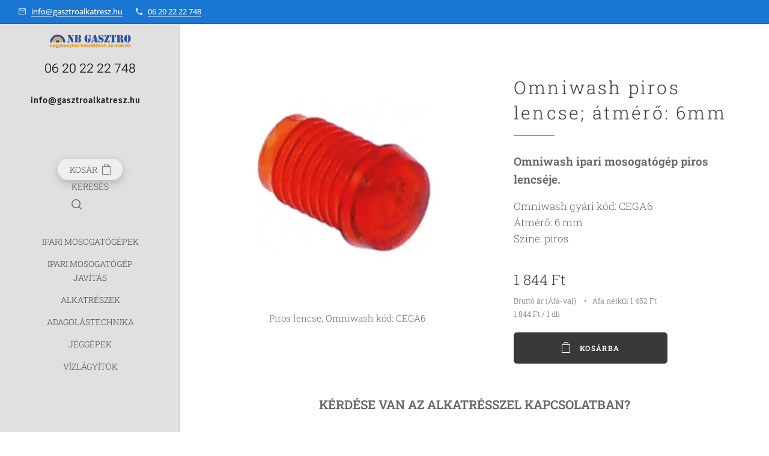

--- FILE ---
content_type: text/html; charset=UTF-8
request_url: https://www.gasztroalkatresz.hu/p/omniwash-piros-lencse-atmero-6mm/
body_size: 21259
content:
<!DOCTYPE html>
<html class="no-js" prefix="og: https://ogp.me/ns#" lang="hu">
<head><link rel="preconnect" href="https://duyn491kcolsw.cloudfront.net" crossorigin><link rel="preconnect" href="https://fonts.gstatic.com" crossorigin><meta charset="utf-8"><link rel="shortcut icon" href="https://79a269fe4b.clvaw-cdnwnd.com/50f8c0e99a0a39b9e0a2ebe394a6a4a6/200005479-cbc33cbc35/NB%20Gasztro%20ipari%20mosogat%C3%A1stechnika.png?ph=79a269fe4b"><link rel="apple-touch-icon" href="https://79a269fe4b.clvaw-cdnwnd.com/50f8c0e99a0a39b9e0a2ebe394a6a4a6/200005479-cbc33cbc35/NB%20Gasztro%20ipari%20mosogat%C3%A1stechnika.png?ph=79a269fe4b"><link rel="icon" href="https://79a269fe4b.clvaw-cdnwnd.com/50f8c0e99a0a39b9e0a2ebe394a6a4a6/200005479-cbc33cbc35/NB%20Gasztro%20ipari%20mosogat%C3%A1stechnika.png?ph=79a269fe4b">
    <meta http-equiv="X-UA-Compatible" content="IE=edge">
    <title>Omniwash piros lencse; átmérő: 6mm</title>
    <meta name="viewport" content="width=device-width,initial-scale=1">
    <meta name="msapplication-tap-highlight" content="no">
    
    <link href="https://duyn491kcolsw.cloudfront.net/files/0r/0rk/0rklmm.css?ph=79a269fe4b" media="print" rel="stylesheet">
    <link href="https://duyn491kcolsw.cloudfront.net/files/2e/2e5/2e5qgh.css?ph=79a269fe4b" media="screen and (min-width:100000em)" rel="stylesheet" data-type="cq" disabled>
    <link rel="stylesheet" href="https://duyn491kcolsw.cloudfront.net/files/45/45b/45boco.css?ph=79a269fe4b"><link rel="stylesheet" href="https://duyn491kcolsw.cloudfront.net/files/4e/4er/4ersdq.css?ph=79a269fe4b" media="screen and (min-width:37.5em)"><link rel="stylesheet" href="https://duyn491kcolsw.cloudfront.net/files/2v/2vp/2vpyx8.css?ph=79a269fe4b" data-wnd_color_scheme_file=""><link rel="stylesheet" href="https://duyn491kcolsw.cloudfront.net/files/34/34q/34qmjb.css?ph=79a269fe4b" data-wnd_color_scheme_desktop_file="" media="screen and (min-width:37.5em)" disabled=""><link rel="stylesheet" href="https://duyn491kcolsw.cloudfront.net/files/04/04n/04nnmq.css?ph=79a269fe4b" data-wnd_additive_color_file=""><link rel="stylesheet" href="https://duyn491kcolsw.cloudfront.net/files/34/34x/34xztm.css?ph=79a269fe4b" data-wnd_typography_file=""><link rel="stylesheet" href="https://duyn491kcolsw.cloudfront.net/files/1s/1su/1su207.css?ph=79a269fe4b" data-wnd_typography_desktop_file="" media="screen and (min-width:37.5em)" disabled=""><script>(()=>{let e=!1;const t=()=>{if(!e&&window.innerWidth>=600){for(let e=0,t=document.querySelectorAll('head > link[href*="css"][media="screen and (min-width:37.5em)"]');e<t.length;e++)t[e].removeAttribute("disabled");e=!0}};t(),window.addEventListener("resize",t),"container"in document.documentElement.style||fetch(document.querySelector('head > link[data-type="cq"]').getAttribute("href")).then((e=>{e.text().then((e=>{const t=document.createElement("style");document.head.appendChild(t),t.appendChild(document.createTextNode(e)),import("https://duyn491kcolsw.cloudfront.net/client/js.polyfill/container-query-polyfill.modern.js").then((()=>{let e=setInterval((function(){document.body&&(document.body.classList.add("cq-polyfill-loaded"),clearInterval(e))}),100)}))}))}))})()</script>
<link rel="preload stylesheet" href="https://duyn491kcolsw.cloudfront.net/files/2m/2m8/2m8msc.css?ph=79a269fe4b" as="style"><meta name="description" content="Omniwash ipari mosogatógép piros színű lencséje."><meta name="keywords" content="omniwash piros lencse; omniwash cega6; gev 359805; lf 3221594"><meta name="generator" content="Webnode 2"><meta name="apple-mobile-web-app-capable" content="no"><meta name="apple-mobile-web-app-status-bar-style" content="black"><meta name="format-detection" content="telephone=no">

<meta property="og:url" content="https://gasztroalkatresz.hu/p/omniwash-piros-lencse-atmero-6mm/"><meta property="og:title" content="Omniwash piros lencse; átmérő: 6mm"><meta property="og:type" content="article"><meta property="og:description" content="Omniwash ipari mosogatógép piros színű lencséje."><meta property="og:site_name" content="Gasztroalkatrész"><meta property="og:image" content="https://79a269fe4b.clvaw-cdnwnd.com/50f8c0e99a0a39b9e0a2ebe394a6a4a6/200005185-e979be979e/700/Omniwash%20piros%20lencse.jpg?ph=79a269fe4b"><meta name="robots" content="index,follow"><link rel="canonical" href="https://www.gasztroalkatresz.hu/p/omniwash-piros-lencse-atmero-6mm/"><script>window.checkAndChangeSvgColor=function(c){try{var a=document.getElementById(c);if(a){c=[["border","borderColor"],["outline","outlineColor"],["color","color"]];for(var h,b,d,f=[],e=0,m=c.length;e<m;e++)if(h=window.getComputedStyle(a)[c[e][1]].replace(/\s/g,"").match(/^rgb[a]?\(([0-9]{1,3}),([0-9]{1,3}),([0-9]{1,3})/i)){b="";for(var g=1;3>=g;g++)b+=("0"+parseInt(h[g],10).toString(16)).slice(-2);"0"===b.charAt(0)&&(d=parseInt(b.substr(0,2),16),d=Math.max(16,d),b=d.toString(16)+b.slice(-4));f.push(c[e][0]+"="+b)}if(f.length){var k=a.getAttribute("data-src"),l=k+(0>k.indexOf("?")?"?":"&")+f.join("&");a.src!=l&&(a.src=l,a.outerHTML=a.outerHTML)}}}catch(n){}};</script><script>
		window._gtmDataLayer = window._gtmDataLayer || [];
		(function(w,d,s,l,i){w[l]=w[l]||[];w[l].push({'gtm.start':new Date().getTime(),event:'gtm.js'});
		var f=d.getElementsByTagName(s)[0],j=d.createElement(s),dl=l!='dataLayer'?'&l='+l:'';
		j.async=true;j.src='https://www.googletagmanager.com/gtm.js?id='+i+dl;f.parentNode.insertBefore(j,f);})
		(window,document,'script','_gtmDataLayer','GTM-542MMSL');</script></head>
<body class="l wt-product ac-h ac-s ac-i ac-o ac-n l-sidebar l-d-none b-btn-r b-btn-s-l b-btn-dso b-btn-bw-1 img-d-n img-t-u img-h-z line-solid b-e-bs lbox-d c-s-n  wnd-s-i hb-on  wnd-fe   wnd-eshop"><noscript>
				<iframe
				 src="https://www.googletagmanager.com/ns.html?id=GTM-542MMSL"
				 height="0"
				 width="0"
				 style="display:none;visibility:hidden"
				 >
				 </iframe>
			</noscript>

<div class="wnd-page l-page cs-gray ac-1976d2 ac-normal t-t-fs-s t-t-fw-l t-t-sp t-t-d-t t-s-fs-s t-s-fw-l t-s-sp-n t-s-d-n t-p-fs-s t-p-fw-l t-p-sp-n t-h-fs-m t-h-fw-m t-h-sp t-bq-fs-s t-bq-fw-l t-bq-sp-n t-bq-d-l t-btn-fw-s t-nav-fw-l t-pd-fw-l t-nav-tt-u">
    <div class="l-w t cf t-09">
        <div class="l-bg cf">
            <div class="s-bg-l">
                
                
            </div>
        </div>
        <header class="l-h cf">
            <div class="sw cf">
	<div class="sw-c cf"><section class="s s-hb cf sc-ac  sc-a wnd-w-default wnd-hbi-on">
	<div class="s-w cf">
		<div class="s-o cf">
			<div class="s-bg cf">
                <div class="s-bg-l">
                    
                    
                </div>
			</div>
			<div class="s-c">
                <div class="s-hb-c cf">
                    <div class="hb-si">
                        
                    </div>
                    <div class="hb-ci">
                        <div class="ci">
    <div class="ci-c" data-placeholder="Elérhetőségek"><div class="ci-mail"><span><a href="mailto:info@gasztroalkatresz.hu">info@gasztroalkatresz.hu</a></span></div><div class="ci-phone"><span><a href="tel:06 20 22 22 748">06 20 22 22 748</a></span></div></div>
</div>
                    </div>
                    <div class="hb-ccy">
                        
                    </div>
                    <div class="hb-lang">
                        
                    </div>
                </div>
			</div>
		</div>
	</div>
</section><section data-space="true" class="s s-hn s-hn-sidebar wnd-mt-sidebar menu-default s-hn-slogan logo-sidebar sc-ml wnd-background-solid  hm-hidden wnd-nav-border wnd-nav-sticky">
	<div class="s-w">
		<div class="s-o">
			<div class="s-bg">
                <div class="s-bg-l" style="background-color:#E0E0E0">
                    
                    
                </div>
			</div>
			<div class="h-w h-f wnd-fixed">
				<div class="s-i">
					<div class="n-l">
						<div class="s-c menu-nav">
							<div class="logo-block">
								<div class="b b-l logo logo-default logo-nb roboto wnd-logo-with-text wnd-iar-max logo-21 b-ls-s" id="wnd_LogoBlock_61958" data-wnd_mvc_type="wnd.fe.LogoBlock">
	<div class="b-l-c logo-content">
		<a class="b-l-link logo-link" href="/home/">

			<div class="b-l-image logo-image">
				<div class="b-l-image-w logo-image-cell">
                    <picture><source type="image/webp" srcset="https://79a269fe4b.clvaw-cdnwnd.com/50f8c0e99a0a39b9e0a2ebe394a6a4a6/200005174-e9665e9667/450/NB%20logo.webp?ph=79a269fe4b 450w, https://79a269fe4b.clvaw-cdnwnd.com/50f8c0e99a0a39b9e0a2ebe394a6a4a6/200005174-e9665e9667/700/NB%20logo.webp?ph=79a269fe4b 700w, https://79a269fe4b.clvaw-cdnwnd.com/50f8c0e99a0a39b9e0a2ebe394a6a4a6/200005174-e9665e9667/NB%20logo.webp?ph=79a269fe4b 1920w" sizes="(min-width: 600px) 450px, (min-width: 360px) calc(100vw * 0.8), 100vw" ><img src="https://79a269fe4b.clvaw-cdnwnd.com/50f8c0e99a0a39b9e0a2ebe394a6a4a6/200002399-831cb831ce/NB%20logo.png?ph=79a269fe4b" alt="" width="1920" height="364" class="wnd-logo-img" ></picture>
				</div>
			</div>

			

			<div class="b-l-br logo-br"></div>

			<div class="b-l-text logo-text-wrapper">
				<div class="b-l-text-w logo-text">
					<span class="b-l-text-c logo-text-cell">06 20 22 22 748</span>
				</div>
			</div>

		</a>
	</div>
</div>
								<div class="logo-slogan claim">
									<span class="sit b claim-default claim-nb fira-sans slogan-15">
	<span class="sit-w"><span class="sit-c"><font><b>&nbsp; &nbsp; &nbsp; &nbsp; &nbsp;&nbsp;<font class="wnd-font-size-90">info@gasztroalkatresz.hu</font>&nbsp; &nbsp; &nbsp; &nbsp; &nbsp; &nbsp;</b><b><font class="wnd-font-size-110">+36 20 22 99 038</font></b></font></span></span>
</span>
								</div>
							</div>

                            <div class="nav-wrapper">

                                <div class="cart-block">
                                    <div class="cart cf">
	<div class="cart-content">
		<a href="/cart/">
			<div class="cart-content-link">
				<div class="cart-text"><span>Kosár</span></div>
				<div class="cart-piece-count" data-count="0" data-wnd_cart_part="count">0</div>
				<div class="cart-piece-text" data-wnd_cart_part="text"></div>
				<div class="cart-price" data-wnd_cart_part="price">0 Ft</div>
			</div>
		</a>
	</div>
</div>
                                </div>

                                <div class="search">
    <div class="search-app"></div>
</div>

                                <div id="menu-mobile">
                                    <a href="#" id="menu-submit"><span></span>Menü</a>
                                </div>

                                <div id="menu-block">
                                    <nav id="menu" data-type="vertical"><div class="menu-font menu-wrapper">
	<a href="#" class="menu-close" rel="nofollow" title="Close Menu"></a>
	<ul role="menubar" aria-label="Menü" class="level-1">
		<li role="none">
			<a class="menu-item" role="menuitem" href="/ipari-mosogatogep/"><span class="menu-item-text">IPARI MOSOGATÓGÉPEK</span></a>
			
		</li><li role="none">
			<a class="menu-item" role="menuitem" href="/ipari-mosogatogep-javitas/"><span class="menu-item-text">IPARI MOSOGATÓGÉP JAVÍTÁS </span></a>
			
		</li><li role="none">
			<a class="menu-item" role="menuitem" href="/nagykonyhai-alkatreszek/"><span class="menu-item-text">Alkatrészek</span></a>
			
		</li><li role="none">
			<a class="menu-item" role="menuitem" href="/ipari-vegyszeradagolas-technika/"><span class="menu-item-text">Adagolástechnika</span></a>
			
		</li><li role="none">
			<a class="menu-item" role="menuitem" href="/ipari-jeggep/"><span class="menu-item-text">Jéggépek</span></a>
			
		</li><li role="none">
			<a class="menu-item" role="menuitem" href="/vizlagyitok/"><span class="menu-item-text">Vízlágyítók</span></a>
			
		</li>
	</ul>
	<span class="more-text">Továbbiak</span>
</div></nav>
                                    <div class="scrollup"></div>
                                    <div class="scrolldown"></div>
                                </div>

                            </div>
						</div>
					</div>
				</div>
			</div>
		</div>
	</div>
</section></div>
</div>
        </header>
        <main class="l-m cf">
            <div class="sw cf">
	<div class="sw-c cf"><section class="s s-hm s-hm-hidden wnd-h-hidden cf sc-w   hn-slogan"></section><section data-space="true" class="s s-ed cf sc-w   wnd-w-wider wnd-s-normal wnd-h-auto">
	<div class="s-w cf">
		<div class="s-o s-fs cf">
			<div class="s-bg cf">
                <div class="s-bg-l">
                    
                    
                </div>
			</div>
			<div class="s-c s-fs cf">
				<div class="b-e b-e-d b b-s cf" data-wnd_product_item="200003134" data-wnd_product_data="{&quot;id&quot;:200003134,&quot;name&quot;:&quot;Omniwash piros lencse; \u00e1tm\u00e9r\u0151: 6mm&quot;,&quot;image&quot;:[&quot;https:\/\/79a269fe4b.clvaw-cdnwnd.com\/50f8c0e99a0a39b9e0a2ebe394a6a4a6\/200005185-e979be979e\/450\/Omniwash%20piros%20lencse.jpg?ph=79a269fe4b&quot;,&quot;https:\/\/79a269fe4b.clvaw-cdnwnd.com\/50f8c0e99a0a39b9e0a2ebe394a6a4a6\/200005185-e979be979e\/Omniwash%20piros%20lencse.jpg?ph=79a269fe4b&quot;],&quot;detail_url&quot;:&quot;\/p\/omniwash-piros-lencse-atmero-6mm\/&quot;,&quot;category&quot;:&quot;Omniwash alkatr\u00e9szek\/Omniwash Jollly40 1-2oldal\/Omniwash Jollly50 1-2oldal&quot;,&quot;list_position&quot;:0,&quot;price&quot;:1844,&quot;comparative_price&quot;:0,&quot;out_of_stock&quot;:false,&quot;availability&quot;:&quot;DO_NOT_SHOW&quot;,&quot;variants&quot;:[],&quot;variants_active&quot;:false}" data-wnd-price-info-template="&lt;span class=&quot;prd-price-info&quot;&gt;&lt;span class=&quot;prd-price-info-c&quot;&gt;{value}&lt;/span&gt;&lt;/span&gt;">
    <form class="cf" action="" method="post" data-wnd_sys_form="add-to-cart">

        <div class="b-e-d-head b-e-d-right">
            <h1 class="b-e-d-title cf"><span class="prd-title">
	<span class="prd-title-c">Omniwash piros lencse; átmérő: 6mm</span>
</span></h1>
        </div>

        <div class="b-e-d-ribbons cf">
            <span class="prd-label prd-out-of-stock">
	<span class="prd-label-c prd-out-of-stock-c"></span>
</span>
            <span class="prd-label">
	<span class="prd-label-c">CEGA6</span>
</span>
        </div>

        <div class="b-e-d-gal b-e-d-left">
            <div class="prd-gal cf" id="wnd_ProductGalleryBlock_533415963" data-slideshow="false">
	<div class="prd-gal-c cf">
		<ul class="prd-gal-list cf">
			<li class="prd-gal-photo wnd-orientation-landscape">
				<a class="prd-gal-link litebox" data-litebox-group="gallery" data-litebox-text="Piros lencse; Omniwash kód: CEGA6" href="https://79a269fe4b.clvaw-cdnwnd.com/50f8c0e99a0a39b9e0a2ebe394a6a4a6/200005185-e979be979e/Omniwash%20piros%20lencse.jpg?ph=79a269fe4b" width="615" height="502">
					<div class="prd-gal-img cf">
						<div class="prd-gal-img-pos">
                            <picture><source type="image/webp" srcset="https://79a269fe4b.clvaw-cdnwnd.com/50f8c0e99a0a39b9e0a2ebe394a6a4a6/200005186-a758fa7592/450/Omniwash%20piros%20lencse.webp?ph=79a269fe4b 450w, https://79a269fe4b.clvaw-cdnwnd.com/50f8c0e99a0a39b9e0a2ebe394a6a4a6/200005186-a758fa7592/700/Omniwash%20piros%20lencse.webp?ph=79a269fe4b 615w, https://79a269fe4b.clvaw-cdnwnd.com/50f8c0e99a0a39b9e0a2ebe394a6a4a6/200005186-a758fa7592/Omniwash%20piros%20lencse.webp?ph=79a269fe4b 615w" sizes="(min-width: 768px) 60vw, 100vw" ><img src="https://79a269fe4b.clvaw-cdnwnd.com/50f8c0e99a0a39b9e0a2ebe394a6a4a6/200005185-e979be979e/Omniwash%20piros%20lencse.jpg?ph=79a269fe4b" alt="Piros lencse; Omniwash kód: CEGA6" width="615" height="502" loading="lazy" ></picture>
						</div>
					</div>
					<div class="prd-gal-title cf"><span>Piros lencse; Omniwash kód: CEGA6</span></div>
				</a>
			</li>
		</ul>
	</div>

	<div class="prd-gal-nav dots cf">
		<div class="prd-gal-nav-arrow-prev prd-gal-nav-arrow">
			<div class="prd-gal-nav-arrow-submit"></div>
		</div>

		<div class="prd-gal-nav-c dots-content cf"></div>

		<div class="prd-gal-nav-arrow-next prd-gal-nav-arrow">
			<div class="prd-gal-nav-arrow-submit"></div>
		</div>
	</div>

	
</div>
        </div>

        <div class="b-e-d-c b-e-d-right">
            <div class="b-text text prd-text">
	<div class="prd-text-c"><p><strong><font style="font-size: 110%;">Omniwash ipari mosogatógép piros lencséje.&nbsp;</font></strong></p><p>Omniwash gyári kód: CEGA6<br>Átmérő: 6 mm<br>Színe: piros</p></div>
</div>
            
            <div class="b-e-d-price cf">
                <span class="prd-price">
	<span class="prd-price-pref-text wnd-product-prefix-text"></span><span class="prd-price-pref"></span><span class="prd-price-c wnd-product-price">1&nbsp;844</span><span class="prd-price-suf">&nbsp;Ft</span><span class="prd-price-suf-text wnd-product-suffix-text"></span>
</span>
                <span class="prd-price prd-price-com wnd-product-comparative-price-area wnd-empty" style="display:none">
	<span class="prd-price-pref"></span><span class="prd-price-c wnd-product-comparative-price-content">0</span><span class="prd-price-suf">&nbsp;Ft</span>
</span>
            </div>
            <div class="b-e-d-price b-e-d-price-info" data-wnd-identifier="wnd-price-info-container">
                
                <span class="prd-price-info" data-wnd-identifier="wnd-product-info-vat-msg"><span class="prd-price-info-c">Bruttó ár (Áfá-val)</span></span>
                
                <span class="prd-price-info"><span class="prd-price-info-c">Áfa nélkül 1 452 Ft</span></span>
                <span class="prd-price-info" data-wnd-identifier="wnd-product-unit-price"><span class="prd-price-info-c wnd-product-unit-price">1 844 Ft / 1 db</span></span>
            </div>
            <div class="b-e-d-stock b-e-d-stock-info" data-wnd-identifier="wnd-stock-info-container">
                <span class="prd-stock-info" data-wnd-identifier="wnd-stock-info">
    <span class="wt-bold"></span>
</span>
            </div>

            <div class="b-e-d-submit cf">
                <div class="prd-crt b-btn b-btn-3 b-btn-atc b-btn-i-left b-btn-i-atc wnd-fixed cf">
                    <button class="b-btn-l b-btn-fixed" type="submit" name="send" value="wnd_ProductDetailFormBlock_60059891" disabled data-wnd_add_to_cart_button>
                        <span class="b-btn-t">Kosárba</span>
                        <span class="b-btn-a-l">
							<span class="loader"></span>
						</span>
                        <span class="b-btn-a-a">
							<span class="checked"></span>
							Hozzáadva a kosárhoz
						</span>
                        <span class="b-btn-ofs">Nincs raktáron</span>
                    </button>
                </div>
            </div>
        </div>

        <input type="hidden" name="id" value="200003134">

    </form>
</div>
				<div class="ez cf wnd-no-cols">
	<div class="ez-c"><div class="b b-text cf">
	<div class="b-c b-text-c b-s b-s-t60 b-s-b60 b-cs cf"><p class="wnd-align-center"><strong><font class="wnd-font-size-120">KÉRDÉSE VAN AZ ALKATRÉSSZEL KAPCSOLATBAN?</font></strong><br></p></div>
</div><div class="form b b-s b-form-default f-rh-normal f-rg-normal f-br-all rounded cf">
	<form action="" method="post">

		<fieldset class="form-fieldset">
			<div><div class="form-input form-text cf wnd-form-field wnd-required">
	<label for="field-wnd_ShortTextField_427616945"><span class="it b link">
	<span class="it-c">Név</span>
</span></label>
	<input id="field-wnd_ShortTextField_427616945" name="wnd_ShortTextField_427616945" required value="" type="text" maxlength="150">
</div><div class="form-input form-email cf wnd-form-field wnd-required">
	<label for="field-wnd_EmailField_637704570"><span class="it b link">
	<span class="it-c">E-mail</span>
</span></label>
	<input id="field-wnd_EmailField_637704570" name="wnd_EmailField_637704570" required value="@" type="email" maxlength="255">
</div><div class="form-input form-tel cf wnd-form-field wnd-required">
	<label for="field-wnd_PhoneField_592030901"><span class="it b link">
	<span class="it-c">Telefonszám</span>
</span></label>
	<input id="field-wnd_PhoneField_592030901" name="wnd_PhoneField_592030901" required value="" type="tel" pattern="[\.\+\-\(\)0-9 ]+">
</div><div class="form-input form-textarea cf wnd-form-field">
	<label for="field-wnd_LongTextField_25578235"><span class="it b link">
	<span class="it-c">Üzenet</span>
</span></label>
	<textarea rows="5" id="field-wnd_LongTextField_25578235" name="wnd_LongTextField_25578235"></textarea>
</div></div>
		</fieldset>

		

		<div class="form-submit b-btn cf b-btn-3">
			<button class="b-btn-l" type="submit" name="send" value="wnd_FormBlock_900790452">
				<span class="form-submit-text b-btn-t">Küldés</span>
			</button>
		</div>

	</form>

    

    
</div></div>
</div>
			</div>
		</div>
	</div>
</section></div>
</div>
        </main>
        <footer class="l-f cf">
            <div class="sw cf">
	<div class="sw-c cf"><section data-wn-border-element="s-f-border" class="s s-f s-f-basic s-f-simple sc-w   wnd-w-narrow wnd-s-normal">
	<div class="s-w">
		<div class="s-o">
			<div class="s-bg">
                <div class="s-bg-l">
                    
                    
                </div>
			</div>
			<div class="s-c s-f-l-w s-f-border">
				<div class="s-f-l b-s b-s-t0 b-s-b0">
					<div class="s-f-l-c s-f-l-c-first">
						<div class="s-f-cr"><span class="it b link">
	<span class="it-c"><p><a href="/informaciok/" target=""><font class="wnd-font-size-130"><strong>Információk</strong></font></a><br></p></span>
</span></div>
						<div class="s-f-sf">
                            <span class="sf b">
<span class="sf-content sf-c link"></span>
</span>
                            
                            
                            
                            
                        </div>
					</div>
					<div class="s-f-l-c s-f-l-c-last">
						<div class="s-f-lang lang-select cf">
	
</div>
					</div>
                    <div class="s-f-l-c s-f-l-c-currency">
                        <div class="s-f-ccy ccy-select cf">
	
</div>
                    </div>
				</div>
			</div>
		</div>
	</div>
</section></div>
</div>
        </footer>
    </div>
    
</div>


<script src="https://duyn491kcolsw.cloudfront.net/files/3n/3no/3nov38.js?ph=79a269fe4b" crossorigin="anonymous" type="module"></script><script>document.querySelector(".wnd-fe")&&[...document.querySelectorAll(".c")].forEach((e=>{const t=e.querySelector(".b-text:only-child");t&&""===t.querySelector(".b-text-c").innerText&&e.classList.add("column-empty")}))</script>


<script src="https://duyn491kcolsw.cloudfront.net/client.fe/js.compiled/lang.hu.2086.js?ph=79a269fe4b" crossorigin="anonymous"></script><script src="https://duyn491kcolsw.cloudfront.net/client.fe/js.compiled/compiled.multi.2-2193.js?ph=79a269fe4b" crossorigin="anonymous"></script><script>var wnd = wnd || {};wnd.$data = {"image_content_items":{"wnd_ThumbnailBlock_2885":{"id":"wnd_ThumbnailBlock_2885","type":"wnd.pc.ThumbnailBlock"},"wnd_HeaderSection_header_main_540426789":{"id":"wnd_HeaderSection_header_main_540426789","type":"wnd.pc.HeaderSection"},"wnd_ImageBlock_658698166":{"id":"wnd_ImageBlock_658698166","type":"wnd.pc.ImageBlock"},"wnd_Section_eshop_product_detail_820242633":{"id":"wnd_Section_eshop_product_detail_820242633","type":"wnd.pc.Section"},"wnd_ProductGalleryBlock_533415963":{"id":"wnd_ProductGalleryBlock_533415963","type":"wnd.pc.ProductGalleryBlock"},"wnd_ProductPhotoImageBlock_437156861":{"id":"wnd_ProductPhotoImageBlock_437156861","type":"wnd.pc.ProductPhotoImageBlock"},"wnd_LogoBlock_61958":{"id":"wnd_LogoBlock_61958","type":"wnd.pc.LogoBlock"},"wnd_FooterSection_footer_105297":{"id":"wnd_FooterSection_footer_105297","type":"wnd.pc.FooterSection"}},"svg_content_items":{"wnd_ImageBlock_658698166":{"id":"wnd_ImageBlock_658698166","type":"wnd.pc.ImageBlock"},"wnd_LogoBlock_61958":{"id":"wnd_LogoBlock_61958","type":"wnd.pc.LogoBlock"}},"content_items":[],"eshopSettings":{"ESHOP_SETTINGS_DISPLAY_ADDITIONAL_VAT":true,"ESHOP_SETTINGS_DISPLAY_PRICE_WITHOUT_VAT":true,"ESHOP_SETTINGS_DISPLAY_SHIPPING_COST":false},"project_info":{"isMultilanguage":false,"isMulticurrency":false,"eshop_tax_enabled":"1","country_code":"hu","contact_state":null,"eshop_tax_type":"VAT","eshop_discounts":true,"graphQLURL":"https:\/\/gasztroalkatresz.hu\/servers\/graphql\/","iubendaSettings":{"cookieBarCode":"","cookiePolicyCode":"","privacyPolicyCode":"","termsAndConditionsCode":""}}};</script><script>wnd.$system = {"fileSystemType":"aws_s3","localFilesPath":"https:\/\/www.gasztroalkatresz.hu\/_files\/","awsS3FilesPath":"https:\/\/79a269fe4b.clvaw-cdnwnd.com\/50f8c0e99a0a39b9e0a2ebe394a6a4a6\/","staticFiles":"https:\/\/duyn491kcolsw.cloudfront.net\/files","isCms":false,"staticCDNServers":["https:\/\/duyn491kcolsw.cloudfront.net\/"],"fileUploadAllowExtension":["jpg","jpeg","jfif","png","gif","bmp","ico","svg","webp","tiff","pdf","doc","docx","ppt","pptx","pps","ppsx","odt","xls","xlsx","txt","rtf","mp3","wma","wav","ogg","amr","flac","m4a","3gp","avi","wmv","mov","mpg","mkv","mp4","mpeg","m4v","swf","gpx","stl","csv","xml","txt","dxf","dwg","iges","igs","step","stp"],"maxUserFormFileLimit":4194304,"frontendLanguage":"hu","backendLanguage":"hu","frontendLanguageId":"1","page":{"id":50000003,"identifier":"p","template":{"id":200001514,"styles":{"background":{"default":null},"additiveColor":"ac-1976d2 ac-normal","scheme":"cs-gray","acOthers":true,"acIcons":true,"lineStyle":"line-solid","imageTitle":"img-t-u","imageHover":"img-h-z","imageStyle":"img-d-n","buttonDecoration":"b-btn-dso","buttonStyle":"b-btn-r","buttonSize":"b-btn-s-l","buttonBorders":"b-btn-bw-1","lightboxStyle":"lbox-d","typography":"t-09_new","acHeadings":true,"acSubheadings":true,"eshopGridItemAlign":"b-e-l","eshopGridItemStyle":"b-e-bs","formStyle":"rounded","menuStyle":"menu-default","menuType":"","columnSpaces":"c-s-n","layoutType":"l-sidebar","layoutDecoration":"l-d-none","sectionWidth":"wnd-w-narrow","sectionSpace":"wnd-s-normal","acMenu":true,"buttonWeight":"t-btn-fw-s","productWeight":"t-pd-fw-l","searchStyle":"wnd-s-i","menuWeight":"t-nav-fw-l","headerType":"one_claim","headerBarStyle":"hb-on","typoTitleSizes":"t-t-fs-s","typoTitleWeights":"t-t-fw-l","typoTitleSpacings":"t-t-sp","typoTitleDecorations":"t-t-d-t","typoHeadingSizes":"t-h-fs-m","typoHeadingWeights":"t-h-fw-m","typoHeadingSpacings":"t-h-sp","typoSubtitleSizes":"t-s-fs-s","typoSubtitleWeights":"t-s-fw-l","typoSubtitleSpacings":"t-s-sp-n","typoSubtitleDecorations":"t-s-d-n","typoParagraphSizes":"t-p-fs-s","typoParagraphWeights":"t-p-fw-l","typoParagraphSpacings":"t-p-sp-n","typoBlockquoteSizes":"t-bq-fs-s","typoBlockquoteWeights":"t-bq-fw-l","typoBlockquoteSpacings":"t-bq-sp-n","typoBlockquoteDecorations":"t-bq-d-l","menuTextTransform":"t-nav-tt-u"}},"layout":"product_detail","name":"Omniwash piros lencse; \u00e1tm\u00e9r\u0151: 6mm","html_title":"Omniwash piros lencse; \u00e1tm\u00e9r\u0151: 6mm","language":"hu","langId":1,"isHomepage":false,"meta_description":"Omniwash ipari mosogat\u00f3g\u00e9p piros sz\u00edn\u0171 lencs\u00e9je.","meta_keywords":"omniwash piros lencse; omniwash cega6; gev 359805; lf 3221594","header_code":null,"footer_code":null,"styles":null,"countFormsEntries":[]},"listingsPrefix":"\/l\/","productPrefix":"\/p\/","cartPrefix":"\/cart\/","checkoutPrefix":"\/checkout\/","searchPrefix":"\/search\/","isCheckout":false,"isEshop":true,"hasBlog":false,"isProductDetail":true,"isListingDetail":false,"listing_page":[],"hasEshopAnalytics":false,"gTagId":null,"gAdsId":null,"format":{"be":{"DATE_TIME":{"mask":"%Y.%m.%d %H:%M","regexp":"^(([0-9]{1,4}\\.(0?[1-9]|1[0-2])\\.(0?[1-9]|[1,2][0-9]|3[0,1]))(( [0-1][0-9]| 2[0-3]):[0-5][0-9])?|(([0-9]{4}(0[1-9]|1[0-2])(0[1-9]|[1,2][0-9]|3[0,1])(0[0-9]|1[0-9]|2[0-3])[0-5][0-9][0-5][0-9])))?$"},"DATE":{"mask":"%Y.%m.%d","regexp":"^([0-9]{1,4}\\.(0?[1-9]|1[0-2])\\.(0?[1-9]|[1,2][0-9]|3[0,1]))$"},"CURRENCY":{"mask":{"point":",","thousands":".","decimals":0,"mask":"%s","zerofill":true}}},"fe":{"DATE_TIME":{"mask":"%Y.%m.%d %H:%M","regexp":"^(([0-9]{1,4}\\.(0?[1-9]|1[0-2])\\.(0?[1-9]|[1,2][0-9]|3[0,1]))(( [0-1][0-9]| 2[0-3]):[0-5][0-9])?|(([0-9]{4}(0[1-9]|1[0-2])(0[1-9]|[1,2][0-9]|3[0,1])(0[0-9]|1[0-9]|2[0-3])[0-5][0-9][0-5][0-9])))?$"},"DATE":{"mask":"%Y.%m.%d","regexp":"^([0-9]{1,4}\\.(0?[1-9]|1[0-2])\\.(0?[1-9]|[1,2][0-9]|3[0,1]))$"},"CURRENCY":{"mask":{"point":",","thousands":".","decimals":0,"mask":"%s","zerofill":true}}}},"e_product":{"id":200022646,"workingId":200003134,"name":"Omniwash piros lencse; \u00e1tm\u00e9r\u0151: 6mm","identifier":"omniwash-piros-lencse-atmero-6mm","meta_description":"Omniwash ipari mosogat\u00f3g\u00e9p piros sz\u00edn\u0171 lencs\u00e9je.","meta_keywords":"omniwash piros lencse; omniwash cega6; gev 359805; lf 3221594","html_title":"Omniwash piros lencse; \u00e1tm\u00e9r\u0151: 6mm","styles":null,"content_items":{"wnd_PerexBlock_58861":{"type":"wnd.pc.PerexBlock","id":"wnd_PerexBlock_58861","context":"page","text":"\u003Cp\u003E\u003Cstrong\u003E\u003Cfont class=\u0022wnd-font-size-120\u0022\u003EK\u00c9RD\u00c9SE VAN AZ ALKATR\u00c9SSZEL KAPCSOLATBAN?\u003C\/font\u003E\u003C\/strong\u003E\u003Cbr\u003E\u003C\/p\u003E"},"wnd_ThumbnailBlock_2885":{"type":"wnd.pc.ThumbnailBlock","id":"wnd_ThumbnailBlock_2885","context":"page","style":{"background":{"default":{"default":"wnd-background-image"}},"backgroundSettings":{"default":{"default":{"id":200005185,"src":"200005185-e979be979e\/Omniwash piros lencse.jpg","dataType":"filesystem_files","width":615,"height":502,"mediaType":"myImages","mime":"","alternatives":{"image\/webp":{"id":200005186,"src":"200005186-a758fa7592\/Omniwash piros lencse.webp","dataType":"filesystem_files","width":615,"height":502,"mime":"image\/webp"}}}}}},"refs":{"filesystem_files":[{"filesystem_files.id":200005185}]}},"wnd_SectionWrapper_65292":{"type":"wnd.pc.SectionWrapper","id":"wnd_SectionWrapper_65292","context":"page","content":["wnd_HeaderSection_header_main_540426789","wnd_Section_eshop_product_detail_820242633"]},"wnd_HeaderSection_header_main_540426789":{"type":"wnd.pc.HeaderSection","contentIdentifier":"header_main","id":"wnd_HeaderSection_header_main_540426789","context":"page","content":{"default":[],"editzone":["wnd_EditZone_713479925"],"no_claim":[],"one_claim":["wnd_StyledInlineTextBlock_535086868"],"one_claim_button":["wnd_StyledInlineTextBlock_535086868","wnd_ButtonBlock_85876055"],"one_claim_box":["wnd_StyledInlineTextBlock_535086868"],"one_claim_button_box":["wnd_StyledInlineTextBlock_535086868","wnd_ButtonBlock_85876055"],"button":["wnd_ButtonBlock_85876055"],"button_box":["wnd_ButtonBlock_85876055"],"two_claims":["wnd_StyledInlineTextBlock_535086868","wnd_StyledInlineTextBlock_343539330"],"two_claims_button":["wnd_StyledInlineTextBlock_535086868","wnd_StyledInlineTextBlock_343539330","wnd_ButtonBlock_85876055"],"two_claims_box":["wnd_StyledInlineTextBlock_535086868","wnd_StyledInlineTextBlock_343539330"],"two_claims_button_box":["wnd_StyledInlineTextBlock_535086868","wnd_StyledInlineTextBlock_343539330","wnd_ButtonBlock_85876055"],"three_claims":["wnd_StyledInlineTextBlock_535086868","wnd_StyledInlineTextBlock_343539330","wnd_StyledInlineTextBlock_963870431"],"three_claims_button":["wnd_StyledInlineTextBlock_535086868","wnd_StyledInlineTextBlock_343539330","wnd_StyledInlineTextBlock_963870431","wnd_ButtonBlock_85876055"],"three_claims_box":["wnd_StyledInlineTextBlock_535086868","wnd_StyledInlineTextBlock_343539330","wnd_StyledInlineTextBlock_963870431"],"three_claims_button_box":["wnd_StyledInlineTextBlock_535086868","wnd_StyledInlineTextBlock_343539330","wnd_StyledInlineTextBlock_963870431","wnd_ButtonBlock_85876055"]},"contentMap":{"wnd.pc.EditZone":{"header-content":"wnd_EditZone_713479925"},"wnd.pc.StyledInlineTextBlock":{"big-claim":"wnd_StyledInlineTextBlock_535086868","small-claim":"wnd_StyledInlineTextBlock_343539330","quote-claim":"wnd_StyledInlineTextBlock_963870431"},"wnd.pc.ButtonBlock":{"header-main-button":"wnd_ButtonBlock_85876055"}},"style":{"sectionColor":{"default":"sc-w"},"sectionWidth":{"default":"wnd-w-narrow"},"sectionSpace":{"default":"wnd-s-high"},"sectionHeight":{"default":"wnd-h-auto"},"sectionPosition":{"default":"wnd-p-cl"}},"variant":{"default":"default"}},"wnd_EditZone_713479925":{"type":"wnd.pc.EditZone","id":"wnd_EditZone_713479925","context":"page","content":["wnd_ContentZoneColWrapper_38268294"]},"wnd_ContentZoneColWrapper_38268294":{"type":"wnd.pc.ContentZoneColWrapper","id":"wnd_ContentZoneColWrapper_38268294","context":"page","content":["wnd_ContentZoneCol_738366730","wnd_ContentZoneCol_130044367"],"widthPercentage":0.081},"wnd_ContentZoneCol_738366730":{"type":"wnd.pc.ContentZoneCol","id":"wnd_ContentZoneCol_738366730","context":"page","content":["wnd_ImageBlock_658698166"],"style":{"width":48.461}},"wnd_ImageBlock_658698166":{"type":"wnd.pc.ImageBlock","id":"wnd_ImageBlock_658698166","context":"page","variant":"default","description":"","link":"","style":{"paddingBottom":69.11,"margin":{"left":0,"right":0},"float":"","clear":"none","width":50},"shape":"img-s-n","image":{"id":"2z4jf3","dataType":"static_server","style":{"left":0,"top":0,"width":100,"height":100,"position":"absolute"},"ratio":{"horizontal":2,"vertical":2},"size":{"width":900,"height":622},"src":"\/2z\/2z4\/2z4jf3.jpg","filesystemType":"=filesystemType"}},"wnd_ContentZoneCol_130044367":{"type":"wnd.pc.ContentZoneCol","id":"wnd_ContentZoneCol_130044367","context":"page","content":["wnd_TextBlock_706528216","wnd_ButtonBlock_746456107"],"style":{"width":51.539}},"wnd_TextBlock_706528216":{"type":"wnd.pc.TextBlock","id":"wnd_TextBlock_706528216","context":"page","code":"\u003Ch1\u003E\u003Cstrong\u003EKiemelt c\u00edm\u003C\/strong\u003E\u003C\/h1\u003E\n\n\u003Ch3\u003EItt add meg az alc\u00edmet\u003C\/h3\u003E\n\n\u003Cp\u003EItt kezd\u0151dhet a sz\u00f6veged. Kattints ide, \u00e9s kezdheted is az \u00edr\u00e1st.\u0026nbsp;Labore et dolore magnam aliquam quaerat voluptatem ut enim ad minima veniam quis nostrum exercitationem ullam corporis suscipit laboriosam nisi ut aliquid ex ea commodi consequatur quis autem vel eum iure reprehenderit qui in ea.\u003C\/p\u003E\n"},"wnd_ButtonBlock_746456107":{"type":"wnd.pc.ButtonBlock","id":"wnd_ButtonBlock_746456107","context":"page","code":"L\u00e9pj vel\u00fcnk kapcsolatba","link":"\/","open_in_new_window":0,"style":{"class":"","cssClasses":{"color":"b-btn-3","align":"wnd-align-left"}}},"wnd_StyledInlineTextBlock_535086868":{"type":"wnd.pc.StyledInlineTextBlock","id":"wnd_StyledInlineTextBlock_535086868","context":"page","code":"\u003Cstrong\u003EKiemelt c\u00edm\u003C\/strong\u003E","style":{"class":"","cssClasses":{"color":"claim-default claim-nb","fontSize":"","fontFamily":"fira-sans","size":"claim-72"}}},"wnd_StyledInlineTextBlock_343539330":{"type":"wnd.pc.StyledInlineTextBlock","id":"wnd_StyledInlineTextBlock_343539330","context":"page","code":"Itt add meg az alc\u00edmet","style":{"class":"","cssClasses":{"color":"claim-beside claim-nb","fontSize":"","fontFamily":"pt-serif","size":"claim-26"}}},"wnd_StyledInlineTextBlock_963870431":{"type":"wnd.pc.StyledInlineTextBlock","id":"wnd_StyledInlineTextBlock_963870431","context":"page","code":"\u003Cem\u003E\u0022Itt add meg szlogenedet\u0022\u003C\/em\u003E","style":{"class":"","cssClasses":{"color":"claim-default claim-nb","fontSize":"","fontFamily":"cormorant","size":"claim-46"}}},"wnd_ButtonBlock_85876055":{"type":"wnd.pc.ButtonBlock","id":"wnd_ButtonBlock_85876055","context":"page","code":"Kattints ide","link":"","open_in_new_window":0,"style":{"class":"","cssClasses":{"color":"b-btn-3"}}},"wnd_Section_eshop_product_detail_820242633":{"type":"wnd.pc.Section","contentIdentifier":"eshop_product_detail","id":"wnd_Section_eshop_product_detail_820242633","context":"page","content":{"default":["wnd_EditZone_412604742","wnd_ProductDetailFormBlock_60059891"],"default_box":["wnd_EditZone_412604742","wnd_ProductDetailFormBlock_60059891"]},"contentMap":{"wnd.pc.EditZone":{"master-01":"wnd_EditZone_412604742"},"wnd.pc.ProductDetailFormBlock":{"product-01":"wnd_ProductDetailFormBlock_60059891"}},"style":{"sectionColor":{"default":"sc-w"},"sectionWidth":{"default":"wnd-w-wider"},"sectionSpace":{"default":"wnd-s-normal"}},"variant":{"default":"default"}},"wnd_EditZone_412604742":{"type":"wnd.pc.EditZone","id":"wnd_EditZone_412604742","context":"page","content":["wnd_TextBlock_173692823","wnd_FormBlock_900790452"]},"wnd_TextBlock_173692823":{"type":"wnd.pc.TextBlock","id":"wnd_TextBlock_173692823","context":"page","code":"\u003Cp class=\u0022wnd-align-center\u0022\u003E\u003Cstrong\u003E\u003Cfont class=\u0022wnd-font-size-120\u0022\u003EK\u00c9RD\u00c9SE VAN AZ ALKATR\u00c9SSZEL KAPCSOLATBAN?\u003C\/font\u003E\u003C\/strong\u003E\u003Cbr\u003E\u003C\/p\u003E"},"wnd_ProductDetailFormBlock_60059891":{"type":"wnd.pc.ProductDetailFormBlock","id":"wnd_ProductDetailFormBlock_60059891","context":"page","contentMap":{"wnd.pc.ProductSubmitBlock":{"submit":"wnd_ProductSubmitBlock_13524653"},"wnd.pc.ProductTitleBlock":{"name":"wnd_ProductTitleBlock_45948403"},"wnd.pc.ProductDescriptionBlock":{"description":"wnd_ProductDescriptionBlock_574245340"},"wnd.pc.ProductPriceBlock":{"price":"wnd_ProductPriceBlock_400027972"},"wnd.pc.ProductComparativePriceBlock":{"comparative-price":"wnd_ProductComparativePriceBlock_526283794"},"wnd.pc.ProductRibbonBlock":{"ribbon":"wnd_ProductRibbonBlock_955752802"},"wnd.pc.ProductOutOfStockBlock":{"out-of-stock":"wnd_ProductOutOfStockBlock_94418370"},"wnd.pc.ProductGalleryBlock":{"productgallery":"wnd_ProductGalleryBlock_533415963"},"wnd.pc.ProductVariantsBlock":{"variants":"wnd_ProductVariantsBlock_320387031"}},"action":{"type":"message","message":"","target":""},"email":"","content":{"default":["wnd_ProductSubmitBlock_13524653","wnd_ProductTitleBlock_45948403","wnd_ProductDescriptionBlock_574245340","wnd_ProductPriceBlock_400027972","wnd_ProductComparativePriceBlock_526283794","wnd_ProductRibbonBlock_955752802","wnd_ProductOutOfStockBlock_94418370","wnd_ProductGalleryBlock_533415963","wnd_ProductVariantsBlock_320387031"],"rounded":["wnd_ProductSubmitBlock_13524653","wnd_ProductTitleBlock_45948403","wnd_ProductDescriptionBlock_574245340","wnd_ProductPriceBlock_400027972","wnd_ProductComparativePriceBlock_526283794","wnd_ProductRibbonBlock_955752802","wnd_ProductOutOfStockBlock_94418370","wnd_ProductGalleryBlock_533415963","wnd_ProductVariantsBlock_320387031"],"space":["wnd_ProductSubmitBlock_13524653","wnd_ProductTitleBlock_45948403","wnd_ProductDescriptionBlock_574245340","wnd_ProductPriceBlock_400027972","wnd_ProductComparativePriceBlock_526283794","wnd_ProductRibbonBlock_955752802","wnd_ProductOutOfStockBlock_94418370","wnd_ProductGalleryBlock_533415963","wnd_ProductVariantsBlock_320387031"],"light":["wnd_ProductSubmitBlock_13524653","wnd_ProductTitleBlock_45948403","wnd_ProductDescriptionBlock_574245340","wnd_ProductPriceBlock_400027972","wnd_ProductComparativePriceBlock_526283794","wnd_ProductRibbonBlock_955752802","wnd_ProductOutOfStockBlock_94418370","wnd_ProductGalleryBlock_533415963","wnd_ProductVariantsBlock_320387031"]}},"wnd_ProductSubmitBlock_13524653":{"type":"wnd.pc.ProductSubmitBlock","id":"wnd_ProductSubmitBlock_13524653","context":"page","style":{"class":""},"code":"Kos\u00e1rba"},"wnd_ProductTitleBlock_45948403":{"type":"wnd.pc.ProductTitleBlock","id":"wnd_ProductTitleBlock_45948403","context":"page","refDataType":"e_product","refDataKey":"e_product.name"},"wnd_ProductDescriptionBlock_574245340":{"type":"wnd.pc.ProductDescriptionBlock","id":"wnd_ProductDescriptionBlock_574245340","context":"page","refDataType":"e_product","refDataKey":"e_product.description"},"wnd_ProductPriceBlock_400027972":{"type":"wnd.pc.ProductPriceBlock","id":"wnd_ProductPriceBlock_400027972","context":"page","refDataType":"e_product","refDataKey":"e_product.price"},"wnd_ProductComparativePriceBlock_526283794":{"type":"wnd.pc.ProductComparativePriceBlock","id":"wnd_ProductComparativePriceBlock_526283794","context":"page","refDataType":"e_product","refDataKey":"e_product.sale_price"},"wnd_ProductRibbonBlock_955752802":{"type":"wnd.pc.ProductRibbonBlock","id":"wnd_ProductRibbonBlock_955752802","context":"page","refDataType":"e_product","refDataKey":"e_product.ribbon"},"wnd_ProductOutOfStockBlock_94418370":{"type":"wnd.pc.ProductOutOfStockBlock","id":"wnd_ProductOutOfStockBlock_94418370","context":"page","refDataType":"e_product","refDataKey":"e_product.out_of_stock"},"wnd_ProductGalleryBlock_533415963":{"type":"wnd.pc.ProductGalleryBlock","id":"wnd_ProductGalleryBlock_533415963","context":"page","content":["wnd_ProductPhotoImageBlock_437156861"],"variant":"default","limit":20},"wnd_ProductVariantsBlock_320387031":{"type":"wnd.pc.ProductVariantsBlock","id":"wnd_ProductVariantsBlock_320387031","context":"page","content":[]},"wnd_FormBlock_900790452":{"type":"wnd.pc.FormBlock","id":"wnd_FormBlock_900790452","context":"page","contentMap":{"wnd.pc.FormFieldsetBlock":{"fieldset":"wnd_FormFieldsetBlock_509133002"},"wnd.pc.FormSubmitBlock":{"submit":"wnd_FormSubmitBlock_306137606"}},"action":{"type":"message","message":"","target":""},"email":"bejca21@gmail.com","variant":"default","content":{"default":["wnd_FormFieldsetBlock_509133002","wnd_FormSubmitBlock_306137606"],"rounded":["wnd_FormFieldsetBlock_509133002","wnd_FormSubmitBlock_306137606"],"light":["wnd_FormFieldsetBlock_509133002","wnd_FormSubmitBlock_306137606"]}},"wnd_FormFieldsetBlock_509133002":{"type":"wnd.pc.FormFieldsetBlock","id":"wnd_FormFieldsetBlock_509133002","context":"page","content":["wnd_ShortTextField_427616945","wnd_EmailField_637704570","wnd_PhoneField_592030901","wnd_LongTextField_25578235"]},"wnd_ShortTextField_427616945":{"type":"wnd.pc.ShortTextField","id":"wnd_ShortTextField_427616945","context":"page","contentMap":{"wnd.pc.InlineTextBlock":{"label":"wnd_InlineTextBlock_799439089"}},"required":true,"content":{"default":["wnd_InlineTextBlock_799439089"],"rounded":["wnd_InlineTextBlock_799439089"],"light":["wnd_InlineTextBlock_799439089"]}},"wnd_InlineTextBlock_799439089":{"type":"wnd.pc.InlineTextBlock","id":"wnd_InlineTextBlock_799439089","context":"page","code":"N\u00e9v","style":[]},"wnd_EmailField_637704570":{"type":"wnd.pc.EmailField","id":"wnd_EmailField_637704570","context":"page","contentMap":{"wnd.pc.InlineTextBlock":{"label":"wnd_InlineTextBlock_24525356"}},"required":true,"value":"@","content":{"default":["wnd_InlineTextBlock_24525356"],"rounded":["wnd_InlineTextBlock_24525356"],"light":["wnd_InlineTextBlock_24525356"]}},"wnd_InlineTextBlock_24525356":{"type":"wnd.pc.InlineTextBlock","id":"wnd_InlineTextBlock_24525356","context":"page","code":"E-mail","style":[]},"wnd_LongTextField_25578235":{"type":"wnd.pc.LongTextField","id":"wnd_LongTextField_25578235","context":"page","contentMap":{"wnd.pc.InlineTextBlock":{"label":"wnd_InlineTextBlock_374465677"}},"required":false,"variant":"default","content":{"default":["wnd_InlineTextBlock_374465677"],"rounded":["wnd_InlineTextBlock_374465677"],"light":["wnd_InlineTextBlock_374465677"]}},"wnd_InlineTextBlock_374465677":{"type":"wnd.pc.InlineTextBlock","id":"wnd_InlineTextBlock_374465677","context":"page","code":"\u00dczenet","style":[]},"wnd_FormSubmitBlock_306137606":{"type":"wnd.pc.FormSubmitBlock","id":"wnd_FormSubmitBlock_306137606","context":"page","style":{"cssClasses":{"size":"","color":"b-btn-3"}},"code":"K\u00fcld\u00e9s"},"wnd_PhoneField_592030901":{"type":"wnd.pc.PhoneField","id":"wnd_PhoneField_592030901","context":"page","contentMap":{"wnd.pc.InlineTextBlock":{"label":"wnd_InlineTextBlock_675900179"}},"required":true,"variant":"default","content":{"default":["wnd_InlineTextBlock_675900179"],"rounded":["wnd_InlineTextBlock_675900179"],"light":["wnd_InlineTextBlock_675900179"]}},"wnd_InlineTextBlock_675900179":{"type":"wnd.pc.InlineTextBlock","id":"wnd_InlineTextBlock_675900179","context":"page","code":"Telefonsz\u00e1m","style":[]},"wnd_ProductPhotoImageBlock_437156861":{"type":"wnd.pc.ProductPhotoImageBlock","id":"wnd_ProductPhotoImageBlock_437156861","context":"page","description":"Piros lencse; Omniwash k\u00f3d: CEGA6","image":{"id":200005185,"src":"200005185-e979be979e\/Omniwash piros lencse.jpg","dataType":"filesystem_files","width":615,"height":502,"mime":"","alternatives":{"image\/webp":{"id":200005186,"src":"200005186-a758fa7592\/Omniwash piros lencse.webp","dataType":"filesystem_files","width":615,"height":502,"mime":"image\/webp"}}},"refs":{"filesystem_files":[{"filesystem_files.id":200005185}]}}},"localised_content_items":null},"listing_item":null,"feReleasedFeatures":{"dualCurrency":false,"HeurekaSatisfactionSurvey":false,"productAvailability":true},"labels":{"dualCurrency.fixedRate":"","invoicesGenerator.W2EshopInvoice.alreadyPayed":"Ne fizess! - M\u00e1r fizetve","invoicesGenerator.W2EshopInvoice.amount":"Mennyis\u00e9g:","invoicesGenerator.W2EshopInvoice.contactInfo":"El\u00e9rhet\u0151s\u00e9g:","invoicesGenerator.W2EshopInvoice.couponCode":"Kupon k\u00f3d:","invoicesGenerator.W2EshopInvoice.customer":"Vev\u0151:","invoicesGenerator.W2EshopInvoice.dateOfIssue":"Ki\u00e1ll\u00edt\u00e1s d\u00e1tuma:","invoicesGenerator.W2EshopInvoice.dateOfTaxableSupply":"A teljes\u00edt\u00e9s id\u0151pontja:","invoicesGenerator.W2EshopInvoice.dic":"Ad\u00f3sz\u00e1m:","invoicesGenerator.W2EshopInvoice.discount":"Kedvezm\u00e9ny","invoicesGenerator.W2EshopInvoice.dueDate":"Fizet\u00e9si hat\u00e1rid\u0151:","invoicesGenerator.W2EshopInvoice.email":"E-mail:","invoicesGenerator.W2EshopInvoice.filenamePrefix":"Sz\u00e1mla-","invoicesGenerator.W2EshopInvoice.fiscalCode":"Fiscal code:","invoicesGenerator.W2EshopInvoice.freeShipping":"Ingyenes sz\u00e1ll\u00edt\u00e1s","invoicesGenerator.W2EshopInvoice.ic":"C\u00e9gjegyz\u00e9ksz\u00e1m:","invoicesGenerator.W2EshopInvoice.invoiceNo":"Sz\u00e1mlasz\u00e1m","invoicesGenerator.W2EshopInvoice.invoiceNoTaxed":"Sz\u00e1mla - Ad\u00f3sz\u00e1mla sz\u00e1ma","invoicesGenerator.W2EshopInvoice.notVatPayers":"Ad\u00f3mentesen regisztr\u00e1lva","invoicesGenerator.W2EshopInvoice.orderNo":"Rendel\u00e9si sz\u00e1m:","invoicesGenerator.W2EshopInvoice.paymentPrice":"Fizet\u00e9si m\u00f3d \u00e1ra:","invoicesGenerator.W2EshopInvoice.pec":"PEC:","invoicesGenerator.W2EshopInvoice.phone":"Telefon:","invoicesGenerator.W2EshopInvoice.priceExTax":"Nett\u00f3 \u00e1r (\u00c1fa n\u00e9lk\u00fcl):","invoicesGenerator.W2EshopInvoice.priceIncludingTax":"Brutt\u00f3 \u00e1r (\u00c1f\u00e1-val):","invoicesGenerator.W2EshopInvoice.product":"Term\u00e9k:","invoicesGenerator.W2EshopInvoice.productNr":"Term\u00e9k sz\u00e1m:","invoicesGenerator.W2EshopInvoice.recipientCode":"C\u00edmzett k\u00f3dja:","invoicesGenerator.W2EshopInvoice.shippingAddress":"Sz\u00e1ll\u00edt\u00e1si c\u00edm:","invoicesGenerator.W2EshopInvoice.shippingPrice":"Sz\u00e1ll\u00edt\u00e1si k\u00f6lts\u00e9g:","invoicesGenerator.W2EshopInvoice.subtotal":"Term\u00e9kek \u00f6sszesen:","invoicesGenerator.W2EshopInvoice.sum":"Teljes \u00f6sszeg:","invoicesGenerator.W2EshopInvoice.supplier":"Szolg\u00e1ltat\u00f3:","invoicesGenerator.W2EshopInvoice.tax":"\u00c1fa:","invoicesGenerator.W2EshopInvoice.total":"\u00d6sszesen:","invoicesGenerator.W2EshopInvoice.web":"Web:","wnd.errorBandwidthStorage.description":"Eln\u00e9z\u00e9st k\u00e9r\u00fcnk az esetleges kellemetlens\u00e9gek\u00e9rt. Ha te vagy a weboldal tulajdonosa, k\u00e9rj\u00fck, jelentkezz be a fi\u00f3kodba, hogy megtudd, hogyan \u00e1ll\u00edthatod vissza a weboldalt.","wnd.errorBandwidthStorage.heading":"A honlap jelenleg nem el\u00e9rhet\u0151 (vagy karbantart\u00e1s alatt \u00e1ll)","wnd.es.CheckoutShippingService.correiosDeliveryWithSpecialConditions":"CEP de destino est\u00e1 sujeito a condi\u00e7\u00f5es especiais de entrega pela ECT e ser\u00e1 realizada com o acr\u00e9scimo de at\u00e9 7 (sete) dias \u00fateis ao prazo regular.","wnd.es.CheckoutShippingService.correiosWithoutHomeDelivery":"CEP de destino est\u00e1 temporariamente sem entrega domiciliar. A entrega ser\u00e1 efetuada na ag\u00eancia indicada no Aviso de Chegada que ser\u00e1 entregue no endere\u00e7o do destinat\u00e1rio","wnd.es.ProductEdit.unit.cm":"cm","wnd.es.ProductEdit.unit.floz":"folyad\u00e9k uncia","wnd.es.ProductEdit.unit.ft":"l\u00e1b","wnd.es.ProductEdit.unit.ft2":"ft\u00b2","wnd.es.ProductEdit.unit.g":"g","wnd.es.ProductEdit.unit.gal":"gallon","wnd.es.ProductEdit.unit.in":"h\u00fcvelyk","wnd.es.ProductEdit.unit.inventoryQuantity":"db","wnd.es.ProductEdit.unit.inventorySize":"cm","wnd.es.ProductEdit.unit.inventorySize.cm":"cm","wnd.es.ProductEdit.unit.inventorySize.inch":"h\u00fcvelyk","wnd.es.ProductEdit.unit.inventoryWeight":"kg","wnd.es.ProductEdit.unit.inventoryWeight.kg":"kg","wnd.es.ProductEdit.unit.inventoryWeight.lb":"font","wnd.es.ProductEdit.unit.l":"l","wnd.es.ProductEdit.unit.m":"m","wnd.es.ProductEdit.unit.m2":"m\u00b2","wnd.es.ProductEdit.unit.m3":"m\u00b3","wnd.es.ProductEdit.unit.mg":"mg","wnd.es.ProductEdit.unit.ml":"ml","wnd.es.ProductEdit.unit.mm":"mm","wnd.es.ProductEdit.unit.oz":"uncia","wnd.es.ProductEdit.unit.pcs":"db","wnd.es.ProductEdit.unit.pt":"pt","wnd.es.ProductEdit.unit.qt":"negyed","wnd.es.ProductEdit.unit.yd":"yard","wnd.es.ProductList.inventory.outOfStock":"Nincs rakt\u00e1ron","wnd.fe.CheckoutFi.creditCard":"K\u00e1rty\u00e1s fizet\u00e9s","wnd.fe.CheckoutSelectMethodKlarnaPlaygroundItem":"{name} playground test","wnd.fe.CheckoutSelectMethodZasilkovnaItem.change":"M\u00e1sik \u00e1tv\u00e9teli pont","wnd.fe.CheckoutSelectMethodZasilkovnaItem.choose":"V\u00e1laszd ki az \u00e1tv\u00e9teli pontot","wnd.fe.CheckoutSelectMethodZasilkovnaItem.error":"K\u00e9rj\u00fck, v\u00e1lassz ki egy \u00e1tv\u00e9teli pontot","wnd.fe.CheckoutZipField.brInvalid":"K\u00e9rj\u00fck, adj meg \u00e9rv\u00e9nyes ir\u00e1ny\u00edt\u00f3sz\u00e1mot XXXXX-XXX form\u00e1tumban","wnd.fe.CookieBar.message":"Ez a weboldal cookie-kat (s\u00fctiket) haszn\u00e1l az\u00e9rt, hogy a weboldal haszn\u00e1lata sor\u00e1n a lehet\u0151 legjobb \u00e9lm\u00e9nyt tudjuk biztos\u00edtani. A weboldalon t\u00f6rt\u00e9n\u0151 tov\u00e1bbi b\u00f6ng\u00e9sz\u00e9ssel hozz\u00e1j\u00e1rul a cookie-k haszn\u00e1lat\u00e1hoz.","wnd.fe.FeFooter.createWebsite":"K\u00e9sz\u00edtsd el weboldaladat ingyen!","wnd.fe.FormManager.error.file.invalidExtOrCorrupted":"Ezt a f\u00e1jlt nem lehet feldolgozni. Vagy a f\u00e1jl s\u00e9r\u00fclt, vagy a kiterjeszt\u00e9se nem egyezik a f\u00e1jl form\u00e1tum\u00e1val.","wnd.fe.FormManager.error.file.notAllowedExtension":"A f\u00e1jlkiterjeszt\u00e9s \u0022{EXTENSION}\u0022 nem megengedett.","wnd.fe.FormManager.error.file.required":"K\u00e9rem, v\u00e1laszd ki a felt\u00f6ltend\u0151 f\u00e1jlt.","wnd.fe.FormManager.error.file.sizeExceeded":"A felt\u00f6ltend\u0151 f\u00e1jl maxim\u00e1lis m\u00e9rete {SIZE} MB.","wnd.fe.FormManager.error.userChangePassword":"A jelszavak nem egyeznek","wnd.fe.FormManager.error.userLogin.inactiveAccount":"A regisztr\u00e1ci\u00f3 m\u00e9g nem ker\u00fclt j\u00f3v\u00e1hagy\u00e1sra,  m\u00e9g nem tud bejelentkezni.","wnd.fe.FormManager.error.userLogin.invalidLogin":"Hib\u00e1s felhaszn\u00e1l\u00f3n\u00e9v (email c\u00edm) vagy jelsz\u00f3!","wnd.fe.FreeBarBlock.buttonText":"Kezdd el","wnd.fe.FreeBarBlock.longText":"Ez a weboldal a Webnode seg\u00edts\u00e9g\u00e9vel k\u00e9sz\u00fclt. \u003Cstrong\u003EK\u00e9sz\u00edtsd el a saj\u00e1todat\u003C\/strong\u003E ingyenesen m\u00e9g ma!","wnd.fe.ListingData.shortMonthName.Apr":"\u00c1pr","wnd.fe.ListingData.shortMonthName.Aug":"Aug","wnd.fe.ListingData.shortMonthName.Dec":"Dec","wnd.fe.ListingData.shortMonthName.Feb":"Febr","wnd.fe.ListingData.shortMonthName.Jan":"Jan","wnd.fe.ListingData.shortMonthName.Jul":"J\u00fal","wnd.fe.ListingData.shortMonthName.Jun":"J\u00fan","wnd.fe.ListingData.shortMonthName.Mar":"M\u00e1rc","wnd.fe.ListingData.shortMonthName.May":"M\u00e1j","wnd.fe.ListingData.shortMonthName.Nov":"Nov","wnd.fe.ListingData.shortMonthName.Oct":"Okt","wnd.fe.ListingData.shortMonthName.Sep":"Szept","wnd.fe.ShoppingCartManager.count.between2And4":"{COUNT} term\u00e9kek","wnd.fe.ShoppingCartManager.count.moreThan5":"{COUNT} term\u00e9kek","wnd.fe.ShoppingCartManager.count.one":"{COUNT} term\u00e9k","wnd.fe.ShoppingCartTable.label.itemsInStock":"Only {COUNT} pcs available in stock","wnd.fe.ShoppingCartTable.label.itemsInStock.between2And4":"Csak {COUNT} db van rakt\u00e1ron","wnd.fe.ShoppingCartTable.label.itemsInStock.moreThan5":"Csak {COUNT} db van rakt\u00e1ron","wnd.fe.ShoppingCartTable.label.itemsInStock.one":"Csak {COUNT} db van rakt\u00e1ron","wnd.fe.ShoppingCartTable.label.outOfStock":"Nincs rakt\u00e1ron","wnd.fe.UserBar.logOut":"Kijelentkez\u00e9s","wnd.pc.BlogDetailPageZone.next":"\u00dajabb bejegyz\u00e9s","wnd.pc.BlogDetailPageZone.previous":"Kor\u00e1bbi bejegyz\u00e9s","wnd.pc.ContactInfoBlock.placeholder.infoMail":"Pl: info@domainem.hu","wnd.pc.ContactInfoBlock.placeholder.infoPhone":"Pl: +36 30 123 4567","wnd.pc.ContactInfoBlock.placeholder.infoText":"Pl: Nyitva tart\u00e1s minden nap 9-18 \u00f3r\u00e1ig","wnd.pc.CookieBar.button.advancedClose":"Bez\u00e1r\u00e1s","wnd.pc.CookieBar.button.advancedOpen":"Halad\u00f3 be\u00e1ll\u00edt\u00e1sok megnyit\u00e1sa","wnd.pc.CookieBar.button.advancedSave":"Ment\u00e9s","wnd.pc.CookieBar.link.disclosure":"Disclosure","wnd.pc.CookieBar.title.advanced":"Halad\u00f3 be\u00e1ll\u00edt\u00e1sok","wnd.pc.CookieBar.title.option.functional":"Funkcion\u00e1lis s\u00fctik","wnd.pc.CookieBar.title.option.marketing":"Marketing\/harmadik f\u00e9lt\u0151l sz\u00e1rmaz\u00f3 s\u00fctik","wnd.pc.CookieBar.title.option.necessary":"Sz\u00fcks\u00e9ges s\u00fctik","wnd.pc.CookieBar.title.option.performance":"Teljes\u00edtm\u00e9ny s\u00fctik","wnd.pc.CookieBarReopenBlock.text":"S\u00fctik","wnd.pc.FileBlock.download":"LET\u00d6LT\u00c9S","wnd.pc.FormBlock.action.defaultMessage.text":"Az \u0171rlap elk\u00fcld\u00e9se sikeres volt.","wnd.pc.FormBlock.action.defaultMessage.title":"K\u00f6sz\u00f6nj\u00fck!","wnd.pc.FormBlock.action.invisibleCaptchaInfoText":"Ezt a webhelyet reCAPTCHA v\u00e9di, \u00e9s a Google \u003Clink1\u003EAdatv\u00e9delmi ir\u00e1nyelvek\u003C\/link1\u003E \u00e9s \u003Clink2\u003EFelhaszn\u00e1l\u00e1si felt\u00e9telek\u003C\/link2\u003E vonatkoznak r\u00e1.","wnd.pc.FormBlock.action.submitBlockedDisabledBecauseSiteSecurity":"Ezt az \u0171rlapot nem lehet bek\u00fcldeni (a weboldal tulajdonosa letiltotta az \u00d6n orsz\u00e1g\u00e1t).","wnd.pc.FormBlock.mail.value.no":"Nem","wnd.pc.FormBlock.mail.value.yes":"Igen","wnd.pc.FreeBarBlock.text":"Powered by","wnd.pc.ListingDetailPageZone.next":"K\u00f6vetkez\u0151","wnd.pc.ListingDetailPageZone.previous":"El\u0151z\u0151","wnd.pc.ListingItemCopy.namePrefix":"M\u00e1solat","wnd.pc.MenuBlock.closeSubmenu":"Almen\u00fc bez\u00e1r\u00e1sa","wnd.pc.MenuBlock.openSubmenu":"Almen\u00fc megnyit\u00e1sa","wnd.pc.Option.defaultText":"Tov\u00e1bbi lehet\u0151s\u00e9g","wnd.pc.PageCopy.namePrefix":"M\u00e1solat","wnd.pc.PhotoGalleryBlock.placeholder.text":"Ez a k\u00e9pgal\u00e9ria nem tartalmaz k\u00e9peket.","wnd.pc.PhotoGalleryBlock.placeholder.title":"K\u00e9pgal\u00e9ria","wnd.pc.ProductAddToCartBlock.addToCart":"Kos\u00e1rba","wnd.pc.ProductAvailability.in14Days":"14 napon bel\u00fcl el\u00e9rhet\u0151","wnd.pc.ProductAvailability.in3Days":"3 napon bel\u00fcl el\u00e9rhet\u0151","wnd.pc.ProductAvailability.in7Days":"7 napon bel\u00fcl el\u00e9rhet\u0151","wnd.pc.ProductAvailability.inMonth":"1 h\u00f3napon bel\u00fcl el\u00e9rhet\u0151","wnd.pc.ProductAvailability.inMoreThanMonth":"El\u00e9rhet\u0151 t\u00f6bb, mint 1 h\u00f3nap m\u00falva","wnd.pc.ProductAvailability.inStock":"K\u00e9szleten","wnd.pc.ProductGalleryBlock.placeholder.text":"A term\u00e9k gal\u00e9ri\u00e1j\u00e1ban nincsenek k\u00e9pek.","wnd.pc.ProductGalleryBlock.placeholder.title":"Term\u00e9k gal\u00e9ria","wnd.pc.ProductItem.button.viewDetail":"Term\u00e9k oldal","wnd.pc.ProductOptionGroupBlock.notSelected":"Nincs kiv\u00e1lasztva vari\u00e1ci\u00f3","wnd.pc.ProductOutOfStockBlock.label":"Nincs rakt\u00e1ron","wnd.pc.ProductPriceBlock.prefixText":"","wnd.pc.ProductPriceBlock.suffixText":"-t\u00f3l","wnd.pc.ProductPriceExcludingVATBlock.USContent":"Nett\u00f3 \u00e1r (\u00c1fa n\u00e9lk\u00fcl)","wnd.pc.ProductPriceExcludingVATBlock.content":"Brutt\u00f3 \u00e1r (\u00c1f\u00e1-val)","wnd.pc.ProductShippingInformationBlock.content":"sz\u00e1ll\u00edt\u00e1si d\u00edj n\u00e9lk\u00fcl","wnd.pc.ProductVATInformationBlock.content":"\u00c1fa n\u00e9lk\u00fcl {PRICE}","wnd.pc.ProductsZone.label.collections":"Kateg\u00f3ri\u00e1k","wnd.pc.ProductsZone.placeholder.noProductsInCategory":"Ez a kateg\u00f3ria \u00fcres. Hozz l\u00e9tre term\u00e9keket, vagy v\u00e1lassz m\u00e1sik kateg\u00f3ri\u00e1t.","wnd.pc.ProductsZone.placeholder.text":"M\u00e9g nincsenek term\u00e9kek. Kattints a \u0022Term\u00e9k hozz\u00e1ad\u00e1sa\u0022 lehet\u0151s\u00e9gre.","wnd.pc.ProductsZone.placeholder.title":"Term\u00e9kek","wnd.pc.ProductsZoneModel.label.allCollections":"Minden term\u00e9k","wnd.pc.SearchBlock.allListingItems":"Minden blogbejegyz\u00e9s","wnd.pc.SearchBlock.allPages":"Minden oldal","wnd.pc.SearchBlock.allProducts":"Minden term\u00e9k","wnd.pc.SearchBlock.allResults":"Az \u00f6sszes tal\u00e1lat megjelen\u00edt\u00e9se","wnd.pc.SearchBlock.iconText":"Keres\u00e9s","wnd.pc.SearchBlock.inputPlaceholder":"Keres\u00e9s...","wnd.pc.SearchBlock.matchInListingItemIdentifier":"Tedd k\u00f6zz\u00e9 a(z) \u0022{IDENTIFIER}\u0022 kifejez\u00e9ssel az URL-ben","wnd.pc.SearchBlock.matchInPageIdentifier":"Page with the term \u0022{IDENTIFIER}\u0022 in URL","wnd.pc.SearchBlock.noResults":"Nincs eredm\u00e9ny","wnd.pc.SearchBlock.requestError":"Hiba: Tov\u00e1bbi eredm\u00e9nyek bet\u00f6lt\u00e9se nem lehets\u00e9ges. K\u00e9rj\u00fck, friss\u00edtsd az oldalt, vagy \u003Clink1\u003Ekattints ide az \u00fajb\u00f3li pr\u00f3b\u00e1lkoz\u00e1shoz\u003C\/link1\u003E.","wnd.pc.SearchResultsZone.emptyResult":"Nincs a keres\u00e9si felt\u00e9telnek megfelel\u0151 eredm\u00e9ny. K\u00e9rj\u00fck, haszn\u00e1lj m\u00e1s kifejez\u00e9st.","wnd.pc.SearchResultsZone.foundProducts":"Term\u00e9k tal\u00e1latok:","wnd.pc.SearchResultsZone.listingItemsTitle":"Blogbejegyz\u00e9sek","wnd.pc.SearchResultsZone.pagesTitle":"Oldalak","wnd.pc.SearchResultsZone.productsTitle":"Term\u00e9kek","wnd.pc.SearchResultsZone.title":"A keres\u00e9s eredm\u00e9nye:","wnd.pc.SectionMsg.name.eshopCategories":"Kateg\u00f3ri\u00e1k","wnd.pc.ShoppingCartTable.label.checkout":"Kifizet\u00e9s","wnd.pc.ShoppingCartTable.label.checkoutDisabled":"A kifizet\u00e9s jelenleg nem \u00e9rhet\u0151 el (nincs sz\u00e1ll\u00edt\u00e1si vagy fizet\u00e9si m\u00f3d)","wnd.pc.ShoppingCartTable.label.checkoutDisabledBecauseSiteSecurity":"Ez a megrendel\u00e9s nem adhat\u00f3 le (az \u00e1ruh\u00e1z tulajdonosa letiltotta az \u00d6n orsz\u00e1g\u00e1t).","wnd.pc.ShoppingCartTable.label.continue":"Folytatom a v\u00e1s\u00e1rl\u00e1st","wnd.pc.ShoppingCartTable.label.delete":"T\u00f6rl\u00e9s","wnd.pc.ShoppingCartTable.label.item":"Term\u00e9k","wnd.pc.ShoppingCartTable.label.price":"\u00c1r","wnd.pc.ShoppingCartTable.label.quantity":"Darabsz\u00e1m","wnd.pc.ShoppingCartTable.label.sum":"\u00d6sszesen","wnd.pc.ShoppingCartTable.label.totalPrice":"\u00d6sszesen","wnd.pc.ShoppingCartTable.placeholder.text":"Ezt megv\u00e1ltoztathatod! V\u00e1lassz term\u00e9keink k\u00f6z\u00fcl.","wnd.pc.ShoppingCartTable.placeholder.title":"A kos\u00e1r jelenleg \u00fcres.","wnd.pc.ShoppingCartTotalPriceExcludingVATBlock.label":"\u00c1fa n\u00e9lk\u00fcl","wnd.pc.ShoppingCartTotalPriceInformationBlock.label":"Sz\u00e1ll\u00edt\u00e1si k\u00f6lts\u00e9g n\u00e9lk\u00fcl","wnd.pc.ShoppingCartTotalPriceWithVATBlock.label":"\u00c1f\u00e1val","wnd.pc.ShoppingCartTotalVATBlock.label":"{RATE}% \u00c1fa","wnd.pc.SystemFooterBlock.poweredByWebnode":"Az oldalt a {START_LINK}Webnode{END_LINK} m\u0171k\u00f6dteti","wnd.pc.UserBar.logoutText":"Kijelentkez\u00e9s","wnd.pc.UserChangePasswordFormBlock.invalidRecoveryUrl":"A jelsz\u00f3cser\u00e9hez a link id\u0151t\u00fall\u00e9p\u00e9s miatt lej\u00e1rt. \u00daj link k\u00e9r\u00e9s\u00e9hez kattintson az {START_LINK}Elfelejtett jelsz\u00f3{END_LINK} linkre.","wnd.pc.UserRecoveryFormBlock.action.defaultMessage.text":"A link, amellyel meg tudod v\u00e1ltoztatni jelszavad, elk\u00fcld\u00e9sre ker\u00fclt a postal\u00e1d\u00e1dba. Amennyiben nem \u00e9rkezett meg a lev\u00e9l, ellen\u0151rizd k\u00e9rlek a SPAM mapp\u00e1t.","wnd.pc.UserRecoveryFormBlock.action.defaultMessage.title":"Az e-mail az utas\u00edt\u00e1sokkal elk\u00fcld\u00e9sre ker\u00fclt.","wnd.pc.UserRegistrationFormBlock.action.defaultMessage.text":"A regisztr\u00e1ci\u00f3 j\u00f3v\u00e1hagy\u00e1sra v\u00e1r. Amikor j\u00f3v\u00e1hagy\u00e1sra ker\u00fcl, e-mailben t\u00e1j\u00e9koztatni fogunk.","wnd.pc.UserRegistrationFormBlock.action.defaultMessage.title":"K\u00f6sz\u00f6nj\u00fck, hogy regisztr\u00e1lt\u00e1l a honlapunkon.","wnd.pc.UserRegistrationFormBlock.action.successfulRegistrationMessage.text":"Regisztr\u00e1ci\u00f3d sikeres volt, \u00e9s most m\u00e1r bejelentkezhetsz a weboldal priv\u00e1t oldalaira.","wnd.pm.AddNewPagePattern.onlineStore":"Web\u00e1ruh\u00e1z","wnd.ps.CookieBarSettingsForm.default.advancedMainText":"Itt testreszabhatod a s\u00fcti be\u00e1ll\u00edt\u00e1sokat. Enged\u00e9lyezd vagy tiltsd le a k\u00f6vetkez\u0151 kateg\u00f3ri\u00e1kat, \u00e9s mentsd el a m\u00f3dos\u00edt\u00e1sokat.","wnd.ps.CookieBarSettingsForm.default.captionAcceptAll":"\u00d6sszes elfogad\u00e1sa","wnd.ps.CookieBarSettingsForm.default.captionAcceptNecessary":"Csak a legsz\u00fcks\u00e9gesebbek elfogad\u00e1sa","wnd.ps.CookieBarSettingsForm.default.mainText":"S\u00fctiket haszn\u00e1lunk, hogy biztos\u00edtsuk a weboldal megfelel\u0151 m\u0171k\u00f6d\u00e9s\u00e9t \u00e9s biztons\u00e1g\u00e1t, valamint hogy a lehet\u0151 legjobb felhaszn\u00e1l\u00f3i \u00e9lm\u00e9nyt k\u00edn\u00e1ljuk Neked.","wnd.templates.next":"K\u00f6vetkez\u0151","wnd.templates.prev":"El\u0151z\u0151","wnd.templates.readMore":"Tov\u00e1bb"},"currencyInfo":{"isDefault":true,"conversionRate":null,"decimals":0,"decimalsSeparator":",","thousandsSeparator":" ","roundingType":"ROUND","mask":"%\u00a0Ft","paymentInDefaultCurrency":true,"code":"HUF"},"fontSubset":null};</script><script>wnd.trackerConfig = {
					events: {"error":{"name":"Error"},"publish":{"name":"Publish page"},"open_premium_popup":{"name":"Open premium popup"},"publish_from_premium_popup":{"name":"Publish from premium content popup"},"upgrade_your_plan":{"name":"Upgrade your plan"},"ml_lock_page":{"name":"Lock access to page"},"ml_unlock_page":{"name":"Unlock access to page"},"ml_start_add_page_member_area":{"name":"Start - add page Member Area"},"ml_end_add_page_member_area":{"name":"End - add page Member Area"},"ml_show_activation_popup":{"name":"Show activation popup"},"ml_activation":{"name":"Member Login Activation"},"ml_deactivation":{"name":"Member Login Deactivation"},"ml_enable_require_approval":{"name":"Enable approve registration manually"},"ml_disable_require_approval":{"name":"Disable approve registration manually"},"ml_fe_member_registration":{"name":"Member Registration on FE"},"ml_fe_member_login":{"name":"Login Member"},"ml_fe_member_recovery":{"name":"Sent recovery email"},"ml_fe_member_change_password":{"name":"Change Password"},"undoredo_click_undo":{"name":"Undo\/Redo - click Undo"},"undoredo_click_redo":{"name":"Undo\/Redo - click Redo"},"add_page":{"name":"Page adding completed"},"change_page_order":{"name":"Change of page order"},"delete_page":{"name":"Page deleted"},"background_options_change":{"name":"Background setting completed"},"add_content":{"name":"Content adding completed"},"delete_content":{"name":"Content deleting completed"},"change_text":{"name":"Editing of text completed"},"add_image":{"name":"Image adding completed"},"add_photo":{"name":"Adding photo to galery completed"},"change_logo":{"name":"Logo changing completed"},"open_pages":{"name":"Open Pages"},"show_page_cms":{"name":"Show Page - CMS"},"new_section":{"name":"New section completed"},"delete_section":{"name":"Section deleting completed"},"add_video":{"name":"Video adding completed"},"add_maps":{"name":"Maps adding completed"},"add_button":{"name":"Button adding completed"},"add_file":{"name":"File adding completed"},"add_hr":{"name":"Horizontal line adding completed"},"delete_cell":{"name":"Cell deleting completed"},"delete_microtemplate":{"name":"Microtemplate deleting completed"},"add_blog_page":{"name":"Blog page adding completed"},"new_blog_post":{"name":"New blog post created"},"new_blog_recent_posts":{"name":"Blog recent posts list created"},"e_show_products_popup":{"name":"Show products popup"},"e_show_add_product":{"name":"Show add product popup"},"e_show_edit_product":{"name":"Show edit product popup"},"e_show_collections_popup":{"name":"Show collections manager popup"},"e_show_eshop_settings":{"name":"Show eshop settings popup"},"e_add_product":{"name":"Add product"},"e_edit_product":{"name":"Edit product"},"e_remove_product":{"name":"Remove product"},"e_bulk_show":{"name":"Bulk show products"},"e_bulk_hide":{"name":"Bulk hide products"},"e_bulk_remove":{"name":"Bulk remove products"},"e_move_product":{"name":"Order products"},"e_add_collection":{"name":"Add collection"},"e_rename_collection":{"name":"Rename collection"},"e_remove_collection":{"name":"Remove collection"},"e_add_product_to_collection":{"name":"Assign product to collection"},"e_remove_product_from_collection":{"name":"Unassign product from collection"},"e_move_collection":{"name":"Order collections"},"e_add_products_page":{"name":"Add products page"},"e_add_procucts_section":{"name":"Add products list section"},"e_add_products_content":{"name":"Add products list content block"},"e_change_products_zone_style":{"name":"Change style in products list"},"e_change_products_zone_collection":{"name":"Change collection in products list"},"e_show_products_zone_collection_filter":{"name":"Show collection filter in products list"},"e_hide_products_zone_collection_filter":{"name":"Hide collection filter in products list"},"e_show_product_detail_page":{"name":"Show product detail page"},"e_add_to_cart":{"name":"Add product to cart"},"e_remove_from_cart":{"name":"Remove product from cart"},"e_checkout_step":{"name":"From cart to checkout"},"e_finish_checkout":{"name":"Finish order"},"welcome_window_play_video":{"name":"Welcome window - play video"},"e_import_file":{"name":"Eshop - products import - file info"},"e_import_upload_time":{"name":"Eshop - products import - upload file duration"},"e_import_result":{"name":"Eshop - products import result"},"e_import_error":{"name":"Eshop - products import - errors"},"e_promo_blogpost":{"name":"Eshop promo - blogpost"},"e_promo_activate":{"name":"Eshop promo - activate"},"e_settings_activate":{"name":"Online store - activate"},"e_promo_hide":{"name":"Eshop promo - close"},"e_activation_popup_step":{"name":"Eshop activation popup - step"},"e_activation_popup_activate":{"name":"Eshop activation popup - activate"},"e_activation_popup_hide":{"name":"Eshop activation popup - close"},"e_deactivation":{"name":"Eshop deactivation"},"e_reactivation":{"name":"Eshop reactivation"},"e_variant_create_first":{"name":"Eshop - variants - add first variant"},"e_variant_add_option_row":{"name":"Eshop - variants - add option row"},"e_variant_remove_option_row":{"name":"Eshop - variants - remove option row"},"e_variant_activate_edit":{"name":"Eshop - variants - activate edit"},"e_variant_deactivate_edit":{"name":"Eshop - variants - deactivate edit"},"move_block_popup":{"name":"Move block - show popup"},"move_block_start":{"name":"Move block - start"},"publish_window":{"name":"Publish window"},"welcome_window_video":{"name":"Video welcome window"},"ai_assistant_aisection_popup_promo_show":{"name":"AI Assistant - show AI section Promo\/Purchase popup (Upgrade Needed)"},"ai_assistant_aisection_popup_promo_close":{"name":"AI Assistant - close AI section Promo\/Purchase popup (Upgrade Needed)"},"ai_assistant_aisection_popup_promo_submit":{"name":"AI Assistant - submit AI section Promo\/Purchase popup (Upgrade Needed)"},"ai_assistant_aisection_popup_promo_trial_show":{"name":"AI Assistant - show AI section Promo\/Purchase popup (Free Trial Offered)"},"ai_assistant_aisection_popup_promo_trial_close":{"name":"AI Assistant - close AI section Promo\/Purchase popup (Free Trial Offered)"},"ai_assistant_aisection_popup_promo_trial_submit":{"name":"AI Assistant - submit AI section Promo\/Purchase popup (Free Trial Offered)"},"ai_assistant_aisection_popup_prompt_show":{"name":"AI Assistant - show AI section Prompt popup"},"ai_assistant_aisection_popup_prompt_submit":{"name":"AI Assistant - submit AI section Prompt popup"},"ai_assistant_aisection_popup_prompt_close":{"name":"AI Assistant - close AI section Prompt popup"},"ai_assistant_aisection_popup_error_show":{"name":"AI Assistant - show AI section Error popup"},"ai_assistant_aitext_popup_promo_show":{"name":"AI Assistant - show AI text Promo\/Purchase popup (Upgrade Needed)"},"ai_assistant_aitext_popup_promo_close":{"name":"AI Assistant - close AI text Promo\/Purchase popup (Upgrade Needed)"},"ai_assistant_aitext_popup_promo_submit":{"name":"AI Assistant - submit AI text Promo\/Purchase popup (Upgrade Needed)"},"ai_assistant_aitext_popup_promo_trial_show":{"name":"AI Assistant - show AI text Promo\/Purchase popup (Free Trial Offered)"},"ai_assistant_aitext_popup_promo_trial_close":{"name":"AI Assistant - close AI text Promo\/Purchase popup (Free Trial Offered)"},"ai_assistant_aitext_popup_promo_trial_submit":{"name":"AI Assistant - submit AI text Promo\/Purchase popup (Free Trial Offered)"},"ai_assistant_aitext_popup_prompt_show":{"name":"AI Assistant - show AI text Prompt popup"},"ai_assistant_aitext_popup_prompt_submit":{"name":"AI Assistant - submit AI text Prompt popup"},"ai_assistant_aitext_popup_prompt_close":{"name":"AI Assistant - close AI text Prompt popup"},"ai_assistant_aitext_popup_error_show":{"name":"AI Assistant - show AI text Error popup"},"ai_assistant_aiedittext_popup_promo_show":{"name":"AI Assistant - show AI edit text Promo\/Purchase popup (Upgrade Needed)"},"ai_assistant_aiedittext_popup_promo_close":{"name":"AI Assistant - close AI edit text Promo\/Purchase popup (Upgrade Needed)"},"ai_assistant_aiedittext_popup_promo_submit":{"name":"AI Assistant - submit AI edit text Promo\/Purchase popup (Upgrade Needed)"},"ai_assistant_aiedittext_popup_promo_trial_show":{"name":"AI Assistant - show AI edit text Promo\/Purchase popup (Free Trial Offered)"},"ai_assistant_aiedittext_popup_promo_trial_close":{"name":"AI Assistant - close AI edit text Promo\/Purchase popup (Free Trial Offered)"},"ai_assistant_aiedittext_popup_promo_trial_submit":{"name":"AI Assistant - submit AI edit text Promo\/Purchase popup (Free Trial Offered)"},"ai_assistant_aiedittext_submit":{"name":"AI Assistant - submit AI edit text action"},"ai_assistant_aiedittext_popup_error_show":{"name":"AI Assistant - show AI edit text Error popup"},"ai_assistant_aipage_popup_promo_show":{"name":"AI Assistant - show AI page Promo\/Purchase popup (Upgrade Needed)"},"ai_assistant_aipage_popup_promo_close":{"name":"AI Assistant - close AI page Promo\/Purchase popup (Upgrade Needed)"},"ai_assistant_aipage_popup_promo_submit":{"name":"AI Assistant - submit AI page Promo\/Purchase popup (Upgrade Needed)"},"ai_assistant_aipage_popup_promo_trial_show":{"name":"AI Assistant - show AI page Promo\/Purchase popup (Free Trial Offered)"},"ai_assistant_aipage_popup_promo_trial_close":{"name":"AI Assistant - close AI page Promo\/Purchase popup (Free Trial Offered)"},"ai_assistant_aipage_popup_promo_trial_submit":{"name":"AI Assistant - submit AI page Promo\/Purchase popup (Free Trial Offered)"},"ai_assistant_aipage_popup_prompt_show":{"name":"AI Assistant - show AI page Prompt popup"},"ai_assistant_aipage_popup_prompt_submit":{"name":"AI Assistant - submit AI page Prompt popup"},"ai_assistant_aipage_popup_prompt_close":{"name":"AI Assistant - close AI page Prompt popup"},"ai_assistant_aipage_popup_error_show":{"name":"AI Assistant - show AI page Error popup"},"ai_assistant_aiblogpost_popup_promo_show":{"name":"AI Assistant - show AI blog post Promo\/Purchase popup (Upgrade Needed)"},"ai_assistant_aiblogpost_popup_promo_close":{"name":"AI Assistant - close AI blog post Promo\/Purchase popup (Upgrade Needed)"},"ai_assistant_aiblogpost_popup_promo_submit":{"name":"AI Assistant - submit AI blog post Promo\/Purchase popup (Upgrade Needed)"},"ai_assistant_aiblogpost_popup_promo_trial_show":{"name":"AI Assistant - show AI blog post Promo\/Purchase popup (Free Trial Offered)"},"ai_assistant_aiblogpost_popup_promo_trial_close":{"name":"AI Assistant - close AI blog post Promo\/Purchase popup (Free Trial Offered)"},"ai_assistant_aiblogpost_popup_promo_trial_submit":{"name":"AI Assistant - submit AI blog post Promo\/Purchase popup (Free Trial Offered)"},"ai_assistant_aiblogpost_popup_prompt_show":{"name":"AI Assistant - show AI blog post Prompt popup"},"ai_assistant_aiblogpost_popup_prompt_submit":{"name":"AI Assistant - submit AI blog post Prompt popup"},"ai_assistant_aiblogpost_popup_prompt_close":{"name":"AI Assistant - close AI blog post Prompt popup"},"ai_assistant_aiblogpost_popup_error_show":{"name":"AI Assistant - show AI blog post Error popup"},"ai_assistant_trial_used":{"name":"AI Assistant - free trial attempt used"},"ai_agent_trigger_show":{"name":"AI Agent - show trigger button"},"ai_agent_widget_open":{"name":"AI Agent - open widget"},"ai_agent_widget_close":{"name":"AI Agent - close widget"},"ai_agent_widget_submit":{"name":"AI Agent - submit message"},"ai_agent_conversation":{"name":"AI Agent - conversation"},"ai_agent_error":{"name":"AI Agent - error"},"cookiebar_accept_all":{"name":"User accepted all cookies"},"cookiebar_accept_necessary":{"name":"User accepted necessary cookies"},"publish_popup_promo_banner_show":{"name":"Promo Banner in Publish Popup:"}},
					data: {"user":{"u":0,"p":29422283,"lc":"HU","t":"3"},"action":{"identifier":"","name":"","category":"project","platform":"WND2","version":"2-2193_2-2193"},"browser":{"url":"https:\/\/www.gasztroalkatresz.hu\/p\/omniwash-piros-lencse-atmero-6mm\/","ua":"Mozilla\/5.0 (Macintosh; Intel Mac OS X 10_15_7) AppleWebKit\/537.36 (KHTML, like Gecko) Chrome\/131.0.0.0 Safari\/537.36; ClaudeBot\/1.0; +claudebot@anthropic.com)","referer_url":"","resolution":"","ip":"3.15.163.44"}},
					urlPrefix: "https://events.webnode.com/projects/-/events/",
					collection: "PROD",
				}</script></body>
</html>


--- FILE ---
content_type: application/javascript; charset=UTF-8
request_url: https://duyn491kcolsw.cloudfront.net/client.fe/js.compiled/lang.hu.2086.js?ph=79a269fe4b
body_size: 504
content:
window.translations=["Ingyenes","Mini","Standard","Profi","Limited","Business","Ne mutassa","Készleten","Nincs készleten","3 napon belül elérhető","7 napon belül elérhető","14 napon belül elérhető","1 hónapon belül elérhető","Elérhető több, mint 1 hónap múlva","Képgaléria","Ez a képgaléria nem tartalmaz képeket.","Blog","Termékek","Jelenleg nem találhatóak blogbejegyzések. Újat az “Új bejegyzés” gombra kattintva hozhatsz létre.","Még nincsenek termékek. Kattints a \"Termék hozzáadása\" lehetőségre.","Nincs megjeleníthető blogbejegyzés. Hozz létre \"Blog\" típusú oldalt.","Ez a kategória üres. Hozz létre termékeket, vagy válassz másik kategóriát."];